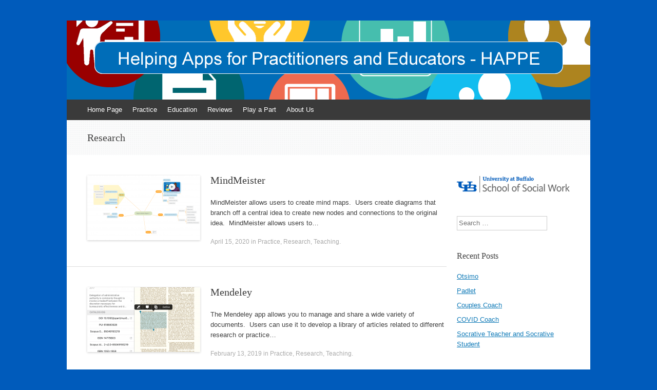

--- FILE ---
content_type: text/html; charset=UTF-8
request_url: https://ubwp.buffalo.edu/happe/category/research/
body_size: 45611
content:
<!DOCTYPE html>
<html lang="en-US">
<head>
<meta charset="UTF-8" />
<meta name="viewport" content="width=device-width, initial-scale=1" />
<title>Research | Helping Apps for Practitioners and Educators</title>
<link rel="profile" href="http://gmpg.org/xfn/11" />
<link rel="pingback" href="https://ubwp.buffalo.edu/happe/xmlrpc.php" />
<!--[if lt IE 9]>
<script src="https://ubwp.buffalo.edu/happe/wp-content/themes/expound/js/html5.js" type="text/javascript"></script>
<![endif]-->

<meta name='robots' content='max-image-preview:large' />
	<style>img:is([sizes="auto" i], [sizes^="auto," i]) { contain-intrinsic-size: 3000px 1500px }</style>
	<link rel="alternate" type="application/rss+xml" title="Helping Apps for Practitioners and Educators &raquo; Feed" href="https://ubwp.buffalo.edu/happe/feed/" />
<link rel="alternate" type="application/rss+xml" title="Helping Apps for Practitioners and Educators &raquo; Comments Feed" href="https://ubwp.buffalo.edu/happe/comments/feed/" />
<link rel="alternate" type="text/calendar" title="Helping Apps for Practitioners and Educators &raquo; iCal Feed" href="https://ubwp.buffalo.edu/happe/events/?ical=1" />
<link rel="alternate" type="application/rss+xml" title="Helping Apps for Practitioners and Educators &raquo; Research Category Feed" href="https://ubwp.buffalo.edu/happe/category/research/feed/" />
<script type="text/javascript">
/* <![CDATA[ */
window._wpemojiSettings = {"baseUrl":"https:\/\/s.w.org\/images\/core\/emoji\/16.0.1\/72x72\/","ext":".png","svgUrl":"https:\/\/s.w.org\/images\/core\/emoji\/16.0.1\/svg\/","svgExt":".svg","source":{"concatemoji":"https:\/\/ubwp.buffalo.edu\/happe\/wp-includes\/js\/wp-emoji-release.min.js?ver=6.8.3"}};
/*! This file is auto-generated */
!function(s,n){var o,i,e;function c(e){try{var t={supportTests:e,timestamp:(new Date).valueOf()};sessionStorage.setItem(o,JSON.stringify(t))}catch(e){}}function p(e,t,n){e.clearRect(0,0,e.canvas.width,e.canvas.height),e.fillText(t,0,0);var t=new Uint32Array(e.getImageData(0,0,e.canvas.width,e.canvas.height).data),a=(e.clearRect(0,0,e.canvas.width,e.canvas.height),e.fillText(n,0,0),new Uint32Array(e.getImageData(0,0,e.canvas.width,e.canvas.height).data));return t.every(function(e,t){return e===a[t]})}function u(e,t){e.clearRect(0,0,e.canvas.width,e.canvas.height),e.fillText(t,0,0);for(var n=e.getImageData(16,16,1,1),a=0;a<n.data.length;a++)if(0!==n.data[a])return!1;return!0}function f(e,t,n,a){switch(t){case"flag":return n(e,"\ud83c\udff3\ufe0f\u200d\u26a7\ufe0f","\ud83c\udff3\ufe0f\u200b\u26a7\ufe0f")?!1:!n(e,"\ud83c\udde8\ud83c\uddf6","\ud83c\udde8\u200b\ud83c\uddf6")&&!n(e,"\ud83c\udff4\udb40\udc67\udb40\udc62\udb40\udc65\udb40\udc6e\udb40\udc67\udb40\udc7f","\ud83c\udff4\u200b\udb40\udc67\u200b\udb40\udc62\u200b\udb40\udc65\u200b\udb40\udc6e\u200b\udb40\udc67\u200b\udb40\udc7f");case"emoji":return!a(e,"\ud83e\udedf")}return!1}function g(e,t,n,a){var r="undefined"!=typeof WorkerGlobalScope&&self instanceof WorkerGlobalScope?new OffscreenCanvas(300,150):s.createElement("canvas"),o=r.getContext("2d",{willReadFrequently:!0}),i=(o.textBaseline="top",o.font="600 32px Arial",{});return e.forEach(function(e){i[e]=t(o,e,n,a)}),i}function t(e){var t=s.createElement("script");t.src=e,t.defer=!0,s.head.appendChild(t)}"undefined"!=typeof Promise&&(o="wpEmojiSettingsSupports",i=["flag","emoji"],n.supports={everything:!0,everythingExceptFlag:!0},e=new Promise(function(e){s.addEventListener("DOMContentLoaded",e,{once:!0})}),new Promise(function(t){var n=function(){try{var e=JSON.parse(sessionStorage.getItem(o));if("object"==typeof e&&"number"==typeof e.timestamp&&(new Date).valueOf()<e.timestamp+604800&&"object"==typeof e.supportTests)return e.supportTests}catch(e){}return null}();if(!n){if("undefined"!=typeof Worker&&"undefined"!=typeof OffscreenCanvas&&"undefined"!=typeof URL&&URL.createObjectURL&&"undefined"!=typeof Blob)try{var e="postMessage("+g.toString()+"("+[JSON.stringify(i),f.toString(),p.toString(),u.toString()].join(",")+"));",a=new Blob([e],{type:"text/javascript"}),r=new Worker(URL.createObjectURL(a),{name:"wpTestEmojiSupports"});return void(r.onmessage=function(e){c(n=e.data),r.terminate(),t(n)})}catch(e){}c(n=g(i,f,p,u))}t(n)}).then(function(e){for(var t in e)n.supports[t]=e[t],n.supports.everything=n.supports.everything&&n.supports[t],"flag"!==t&&(n.supports.everythingExceptFlag=n.supports.everythingExceptFlag&&n.supports[t]);n.supports.everythingExceptFlag=n.supports.everythingExceptFlag&&!n.supports.flag,n.DOMReady=!1,n.readyCallback=function(){n.DOMReady=!0}}).then(function(){return e}).then(function(){var e;n.supports.everything||(n.readyCallback(),(e=n.source||{}).concatemoji?t(e.concatemoji):e.wpemoji&&e.twemoji&&(t(e.twemoji),t(e.wpemoji)))}))}((window,document),window._wpemojiSettings);
/* ]]> */
</script>
<style id='wp-emoji-styles-inline-css' type='text/css'>

	img.wp-smiley, img.emoji {
		display: inline !important;
		border: none !important;
		box-shadow: none !important;
		height: 1em !important;
		width: 1em !important;
		margin: 0 0.07em !important;
		vertical-align: -0.1em !important;
		background: none !important;
		padding: 0 !important;
	}
</style>
<link rel='stylesheet' id='wp-block-library-css' href='https://ubwp.buffalo.edu/happe/wp-includes/css/dist/block-library/style.min.css?ver=6.8.3' type='text/css' media='all' />
<style id='classic-theme-styles-inline-css' type='text/css'>
/*! This file is auto-generated */
.wp-block-button__link{color:#fff;background-color:#32373c;border-radius:9999px;box-shadow:none;text-decoration:none;padding:calc(.667em + 2px) calc(1.333em + 2px);font-size:1.125em}.wp-block-file__button{background:#32373c;color:#fff;text-decoration:none}
</style>
<style id='global-styles-inline-css' type='text/css'>
:root{--wp--preset--aspect-ratio--square: 1;--wp--preset--aspect-ratio--4-3: 4/3;--wp--preset--aspect-ratio--3-4: 3/4;--wp--preset--aspect-ratio--3-2: 3/2;--wp--preset--aspect-ratio--2-3: 2/3;--wp--preset--aspect-ratio--16-9: 16/9;--wp--preset--aspect-ratio--9-16: 9/16;--wp--preset--color--black: #000000;--wp--preset--color--cyan-bluish-gray: #abb8c3;--wp--preset--color--white: #ffffff;--wp--preset--color--pale-pink: #f78da7;--wp--preset--color--vivid-red: #cf2e2e;--wp--preset--color--luminous-vivid-orange: #ff6900;--wp--preset--color--luminous-vivid-amber: #fcb900;--wp--preset--color--light-green-cyan: #7bdcb5;--wp--preset--color--vivid-green-cyan: #00d084;--wp--preset--color--pale-cyan-blue: #8ed1fc;--wp--preset--color--vivid-cyan-blue: #0693e3;--wp--preset--color--vivid-purple: #9b51e0;--wp--preset--gradient--vivid-cyan-blue-to-vivid-purple: linear-gradient(135deg,rgba(6,147,227,1) 0%,rgb(155,81,224) 100%);--wp--preset--gradient--light-green-cyan-to-vivid-green-cyan: linear-gradient(135deg,rgb(122,220,180) 0%,rgb(0,208,130) 100%);--wp--preset--gradient--luminous-vivid-amber-to-luminous-vivid-orange: linear-gradient(135deg,rgba(252,185,0,1) 0%,rgba(255,105,0,1) 100%);--wp--preset--gradient--luminous-vivid-orange-to-vivid-red: linear-gradient(135deg,rgba(255,105,0,1) 0%,rgb(207,46,46) 100%);--wp--preset--gradient--very-light-gray-to-cyan-bluish-gray: linear-gradient(135deg,rgb(238,238,238) 0%,rgb(169,184,195) 100%);--wp--preset--gradient--cool-to-warm-spectrum: linear-gradient(135deg,rgb(74,234,220) 0%,rgb(151,120,209) 20%,rgb(207,42,186) 40%,rgb(238,44,130) 60%,rgb(251,105,98) 80%,rgb(254,248,76) 100%);--wp--preset--gradient--blush-light-purple: linear-gradient(135deg,rgb(255,206,236) 0%,rgb(152,150,240) 100%);--wp--preset--gradient--blush-bordeaux: linear-gradient(135deg,rgb(254,205,165) 0%,rgb(254,45,45) 50%,rgb(107,0,62) 100%);--wp--preset--gradient--luminous-dusk: linear-gradient(135deg,rgb(255,203,112) 0%,rgb(199,81,192) 50%,rgb(65,88,208) 100%);--wp--preset--gradient--pale-ocean: linear-gradient(135deg,rgb(255,245,203) 0%,rgb(182,227,212) 50%,rgb(51,167,181) 100%);--wp--preset--gradient--electric-grass: linear-gradient(135deg,rgb(202,248,128) 0%,rgb(113,206,126) 100%);--wp--preset--gradient--midnight: linear-gradient(135deg,rgb(2,3,129) 0%,rgb(40,116,252) 100%);--wp--preset--font-size--small: 13px;--wp--preset--font-size--medium: 20px;--wp--preset--font-size--large: 36px;--wp--preset--font-size--x-large: 42px;--wp--preset--spacing--20: 0.44rem;--wp--preset--spacing--30: 0.67rem;--wp--preset--spacing--40: 1rem;--wp--preset--spacing--50: 1.5rem;--wp--preset--spacing--60: 2.25rem;--wp--preset--spacing--70: 3.38rem;--wp--preset--spacing--80: 5.06rem;--wp--preset--shadow--natural: 6px 6px 9px rgba(0, 0, 0, 0.2);--wp--preset--shadow--deep: 12px 12px 50px rgba(0, 0, 0, 0.4);--wp--preset--shadow--sharp: 6px 6px 0px rgba(0, 0, 0, 0.2);--wp--preset--shadow--outlined: 6px 6px 0px -3px rgba(255, 255, 255, 1), 6px 6px rgba(0, 0, 0, 1);--wp--preset--shadow--crisp: 6px 6px 0px rgba(0, 0, 0, 1);}:where(.is-layout-flex){gap: 0.5em;}:where(.is-layout-grid){gap: 0.5em;}body .is-layout-flex{display: flex;}.is-layout-flex{flex-wrap: wrap;align-items: center;}.is-layout-flex > :is(*, div){margin: 0;}body .is-layout-grid{display: grid;}.is-layout-grid > :is(*, div){margin: 0;}:where(.wp-block-columns.is-layout-flex){gap: 2em;}:where(.wp-block-columns.is-layout-grid){gap: 2em;}:where(.wp-block-post-template.is-layout-flex){gap: 1.25em;}:where(.wp-block-post-template.is-layout-grid){gap: 1.25em;}.has-black-color{color: var(--wp--preset--color--black) !important;}.has-cyan-bluish-gray-color{color: var(--wp--preset--color--cyan-bluish-gray) !important;}.has-white-color{color: var(--wp--preset--color--white) !important;}.has-pale-pink-color{color: var(--wp--preset--color--pale-pink) !important;}.has-vivid-red-color{color: var(--wp--preset--color--vivid-red) !important;}.has-luminous-vivid-orange-color{color: var(--wp--preset--color--luminous-vivid-orange) !important;}.has-luminous-vivid-amber-color{color: var(--wp--preset--color--luminous-vivid-amber) !important;}.has-light-green-cyan-color{color: var(--wp--preset--color--light-green-cyan) !important;}.has-vivid-green-cyan-color{color: var(--wp--preset--color--vivid-green-cyan) !important;}.has-pale-cyan-blue-color{color: var(--wp--preset--color--pale-cyan-blue) !important;}.has-vivid-cyan-blue-color{color: var(--wp--preset--color--vivid-cyan-blue) !important;}.has-vivid-purple-color{color: var(--wp--preset--color--vivid-purple) !important;}.has-black-background-color{background-color: var(--wp--preset--color--black) !important;}.has-cyan-bluish-gray-background-color{background-color: var(--wp--preset--color--cyan-bluish-gray) !important;}.has-white-background-color{background-color: var(--wp--preset--color--white) !important;}.has-pale-pink-background-color{background-color: var(--wp--preset--color--pale-pink) !important;}.has-vivid-red-background-color{background-color: var(--wp--preset--color--vivid-red) !important;}.has-luminous-vivid-orange-background-color{background-color: var(--wp--preset--color--luminous-vivid-orange) !important;}.has-luminous-vivid-amber-background-color{background-color: var(--wp--preset--color--luminous-vivid-amber) !important;}.has-light-green-cyan-background-color{background-color: var(--wp--preset--color--light-green-cyan) !important;}.has-vivid-green-cyan-background-color{background-color: var(--wp--preset--color--vivid-green-cyan) !important;}.has-pale-cyan-blue-background-color{background-color: var(--wp--preset--color--pale-cyan-blue) !important;}.has-vivid-cyan-blue-background-color{background-color: var(--wp--preset--color--vivid-cyan-blue) !important;}.has-vivid-purple-background-color{background-color: var(--wp--preset--color--vivid-purple) !important;}.has-black-border-color{border-color: var(--wp--preset--color--black) !important;}.has-cyan-bluish-gray-border-color{border-color: var(--wp--preset--color--cyan-bluish-gray) !important;}.has-white-border-color{border-color: var(--wp--preset--color--white) !important;}.has-pale-pink-border-color{border-color: var(--wp--preset--color--pale-pink) !important;}.has-vivid-red-border-color{border-color: var(--wp--preset--color--vivid-red) !important;}.has-luminous-vivid-orange-border-color{border-color: var(--wp--preset--color--luminous-vivid-orange) !important;}.has-luminous-vivid-amber-border-color{border-color: var(--wp--preset--color--luminous-vivid-amber) !important;}.has-light-green-cyan-border-color{border-color: var(--wp--preset--color--light-green-cyan) !important;}.has-vivid-green-cyan-border-color{border-color: var(--wp--preset--color--vivid-green-cyan) !important;}.has-pale-cyan-blue-border-color{border-color: var(--wp--preset--color--pale-cyan-blue) !important;}.has-vivid-cyan-blue-border-color{border-color: var(--wp--preset--color--vivid-cyan-blue) !important;}.has-vivid-purple-border-color{border-color: var(--wp--preset--color--vivid-purple) !important;}.has-vivid-cyan-blue-to-vivid-purple-gradient-background{background: var(--wp--preset--gradient--vivid-cyan-blue-to-vivid-purple) !important;}.has-light-green-cyan-to-vivid-green-cyan-gradient-background{background: var(--wp--preset--gradient--light-green-cyan-to-vivid-green-cyan) !important;}.has-luminous-vivid-amber-to-luminous-vivid-orange-gradient-background{background: var(--wp--preset--gradient--luminous-vivid-amber-to-luminous-vivid-orange) !important;}.has-luminous-vivid-orange-to-vivid-red-gradient-background{background: var(--wp--preset--gradient--luminous-vivid-orange-to-vivid-red) !important;}.has-very-light-gray-to-cyan-bluish-gray-gradient-background{background: var(--wp--preset--gradient--very-light-gray-to-cyan-bluish-gray) !important;}.has-cool-to-warm-spectrum-gradient-background{background: var(--wp--preset--gradient--cool-to-warm-spectrum) !important;}.has-blush-light-purple-gradient-background{background: var(--wp--preset--gradient--blush-light-purple) !important;}.has-blush-bordeaux-gradient-background{background: var(--wp--preset--gradient--blush-bordeaux) !important;}.has-luminous-dusk-gradient-background{background: var(--wp--preset--gradient--luminous-dusk) !important;}.has-pale-ocean-gradient-background{background: var(--wp--preset--gradient--pale-ocean) !important;}.has-electric-grass-gradient-background{background: var(--wp--preset--gradient--electric-grass) !important;}.has-midnight-gradient-background{background: var(--wp--preset--gradient--midnight) !important;}.has-small-font-size{font-size: var(--wp--preset--font-size--small) !important;}.has-medium-font-size{font-size: var(--wp--preset--font-size--medium) !important;}.has-large-font-size{font-size: var(--wp--preset--font-size--large) !important;}.has-x-large-font-size{font-size: var(--wp--preset--font-size--x-large) !important;}
:where(.wp-block-post-template.is-layout-flex){gap: 1.25em;}:where(.wp-block-post-template.is-layout-grid){gap: 1.25em;}
:where(.wp-block-columns.is-layout-flex){gap: 2em;}:where(.wp-block-columns.is-layout-grid){gap: 2em;}
:root :where(.wp-block-pullquote){font-size: 1.5em;line-height: 1.6;}
</style>
<link rel='stylesheet' id='wpa-style-css' href='https://ubwp.buffalo.edu/happe/wp-content/plugins/wp-accessibility/css/wpa-style.css?ver=2.3.1' type='text/css' media='all' />
<style id='wpa-style-inline-css' type='text/css'>
:root { --admin-bar-top : 7px; }
</style>
<link rel='stylesheet' id='searchandfilter-css' href='https://ubwp.buffalo.edu/happe/wp-content/plugins/search-filter/style.css?ver=1' type='text/css' media='all' />
<link rel='stylesheet' id='expound-style-css' href='https://ubwp.buffalo.edu/happe/wp-content/themes/expound/style.css?ver=20140129' type='text/css' media='all' />
<link rel='stylesheet' id='__EPYT__style-css' href='https://ubwp.buffalo.edu/happe/wp-content/plugins/youtube-embed-plus/styles/ytprefs.min.css?ver=14.2.4' type='text/css' media='all' />
<style id='__EPYT__style-inline-css' type='text/css'>

                .epyt-gallery-thumb {
                        width: 33.333%;
                }
                
</style>
<script type="text/javascript" src="https://ubwp.buffalo.edu/happe/wp-includes/js/jquery/jquery.min.js?ver=3.7.1" id="jquery-core-js"></script>
<script type="text/javascript" src="https://ubwp.buffalo.edu/happe/wp-includes/js/jquery/jquery-migrate.min.js?ver=3.4.1" id="jquery-migrate-js"></script>
<script type="text/javascript" id="__ytprefs__-js-extra">
/* <![CDATA[ */
var _EPYT_ = {"ajaxurl":"https:\/\/ubwp.buffalo.edu\/happe\/wp-admin\/admin-ajax.php","security":"87ad587f39","gallery_scrolloffset":"20","eppathtoscripts":"https:\/\/ubwp.buffalo.edu\/happe\/wp-content\/plugins\/youtube-embed-plus\/scripts\/","eppath":"https:\/\/ubwp.buffalo.edu\/happe\/wp-content\/plugins\/youtube-embed-plus\/","epresponsiveselector":"[\"iframe.__youtube_prefs_widget__\"]","epdovol":"1","version":"14.2.4","evselector":"iframe.__youtube_prefs__[src], iframe[src*=\"youtube.com\/embed\/\"], iframe[src*=\"youtube-nocookie.com\/embed\/\"]","ajax_compat":"","maxres_facade":"eager","ytapi_load":"light","pause_others":"","stopMobileBuffer":"1","facade_mode":"","not_live_on_channel":""};
/* ]]> */
</script>
<script type="text/javascript" src="https://ubwp.buffalo.edu/happe/wp-content/plugins/youtube-embed-plus/scripts/ytprefs.min.js?ver=14.2.4" id="__ytprefs__-js"></script>
<link rel="https://api.w.org/" href="https://ubwp.buffalo.edu/happe/wp-json/" /><link rel="alternate" title="JSON" type="application/json" href="https://ubwp.buffalo.edu/happe/wp-json/wp/v2/categories/5" /><link rel="EditURI" type="application/rsd+xml" title="RSD" href="https://ubwp.buffalo.edu/happe/xmlrpc.php?rsd" />
<meta name="generator" content="WordPress 6.8.3" />
<meta name="tec-api-version" content="v1"><meta name="tec-api-origin" content="https://ubwp.buffalo.edu/happe"><link rel="alternate" href="https://ubwp.buffalo.edu/happe/wp-json/tribe/events/v1/" />
<style type="text/css"></style>
	<style type="text/css">
			.site-title,
        .site-description {
            position: absolute !important;
            clip: rect(1px 1px 1px 1px); /* IE6, IE7 */
            clip: rect(1px, 1px, 1px, 1px);
        }

        
	
			.site-header .site-branding {
			background-color: transparent;
			background-image: url('https://ubwp.buffalo.edu/happe/wp-content/uploads/sites/92/2018/07/happe_wp_header.full-color.fw_.png');
			background-position: 50% 0;
			background-repeat: no-repeat;
			height: 154px;
		}
		</style>
	<style type="text/css" id="custom-background-css">
body.custom-background { background-color: #005bbb; }
</style>
	<style>
.synved-social-resolution-single {
display: inline-block;
}
.synved-social-resolution-normal {
display: inline-block;
}
.synved-social-resolution-hidef {
display: none;
}

@media only screen and (min--moz-device-pixel-ratio: 2),
only screen and (-o-min-device-pixel-ratio: 2/1),
only screen and (-webkit-min-device-pixel-ratio: 2),
only screen and (min-device-pixel-ratio: 2),
only screen and (min-resolution: 2dppx),
only screen and (min-resolution: 192dpi) {
	.synved-social-resolution-normal {
	display: none;
	}
	.synved-social-resolution-hidef {
	display: inline-block;
	}
}
</style><link rel="icon" href="https://ubwp.buffalo.edu/happe/wp-content/uploads/sites/92/2018/07/cropped-folder-logo.fw_-32x32.png" sizes="32x32" />
<link rel="icon" href="https://ubwp.buffalo.edu/happe/wp-content/uploads/sites/92/2018/07/cropped-folder-logo.fw_-192x192.png" sizes="192x192" />
<link rel="apple-touch-icon" href="https://ubwp.buffalo.edu/happe/wp-content/uploads/sites/92/2018/07/cropped-folder-logo.fw_-180x180.png" />
<meta name="msapplication-TileImage" content="https://ubwp.buffalo.edu/happe/wp-content/uploads/sites/92/2018/07/cropped-folder-logo.fw_-270x270.png" />
<style id="sccss">/* Enter Your Custom CSS Here */
#homepageNav {border-top: solid 1px #dddddd; padding-top:40px;}
#homepageNav .column {float: left; width:22.75%; padding-right:3%;}
#homepageNav .column a {text-decoration:none; color: #000}
#homepageNav .column:hover a {color: #138bcf}
#homepageNav .column:last-child {padding-right:0;}
#homepageNav .column img {width:100%;}
#homepageNav .column:hover img {opacity: .9;}
#homepageNav .column h3 {margin-top:15px; }
#homepageNav .column p {margin-bottom:0;}
.site-header .site-branding {background-repeat:no-repeat; background-size:contain; background-position:center; width:100% !important; height:auto !important; padding-bottom:15.09803921568627% }
.site-title-group {margin:0;}
article.page .entry-title {font-size: 34px !important;}

@media only screen and (max-width: 1080px) {
  #homepageNav .column {float:none; width:auto; padding-right:0; margin-bottom:20px;}
  #homepageNav .column:last-child {margin-bottom:0}
  #homepageNav .column .thumb {float:left; width:150px;}
  #homepageNav .column h3 {margin-top:0; margin-left:170px; clear:none; padding-top:10px;}
  #homepageNav .column p {margin-left:170px; clear:none;}
  #homepageNav .column:after {content: ""; display: table; clear: both;}
}

@media only screen and (max-width: 700px) {
  #homepageNav .column {margin-bottom:50px;}
  #homepageNav .column:last-child {margin-bottom:0;}
  #homepageNav .column .thumb {float:none; width:150px;}
  #homepageNav .column h3 {margin-left:0; margin-top:15px; padding-top:0;}
  #homepageNav .column p {margin-left:0;}
  article.page .entry-title {font-size: 28px !important;}
}</style></head>

<body class="archive category category-research category-5 custom-background wp-theme-expound tribe-no-js group-blog">
<div id="page" class="hfeed site">
		<header id="masthead" class="site-header" role="banner">
		<div class="site-branding">
			<div class="site-title-group">
				<h1 class="site-title"><a href="https://ubwp.buffalo.edu/happe/" title="Helping Apps for Practitioners and Educators" rel="home">Helping Apps for Practitioners and Educators</a></h1>
				<h2 class="site-description"></h2>
			</div>
		</div>

		<nav id="site-navigation" class="navigation-main" role="navigation">
			<h1 class="menu-toggle">Menu</h1>
			<a class="skip-link screen-reader-text" href="#content">Skip to content</a>

			<div class="menu-header-menu-container"><ul id="menu-header-menu" class="menu"><li id="menu-item-29" class="menu-item menu-item-type-post_type menu-item-object-page menu-item-home menu-item-29"><a href="https://ubwp.buffalo.edu/happe/">Home Page</a></li>
<li id="menu-item-43" class="menu-item menu-item-type-post_type menu-item-object-page menu-item-has-children menu-item-43"><a href="https://ubwp.buffalo.edu/happe/home-page/integrating-apps-into-practice/">Practice</a>
<ul class="sub-menu">
	<li id="menu-item-198" class="menu-item menu-item-type-post_type menu-item-object-page menu-item-198"><a href="https://ubwp.buffalo.edu/happe/home-page/integrating-apps-into-practice/">Integrating Apps into Practice</a></li>
</ul>
</li>
<li id="menu-item-34" class="menu-item menu-item-type-post_type menu-item-object-page menu-item-has-children menu-item-34"><a href="https://ubwp.buffalo.edu/happe/home-page/integrating-apps-into-education/">Education</a>
<ul class="sub-menu">
	<li id="menu-item-197" class="menu-item menu-item-type-post_type menu-item-object-page menu-item-197"><a href="https://ubwp.buffalo.edu/happe/home-page/integrating-apps-into-education/">Integrating Apps into Education</a></li>
	<li id="menu-item-196" class="menu-item menu-item-type-post_type menu-item-object-page menu-item-196"><a href="https://ubwp.buffalo.edu/happe/home-page/integrating-apps-into-education/sample-assignments/">Sample Assignments</a></li>
	<li id="menu-item-189" class="menu-item menu-item-type-post_type menu-item-object-page menu-item-189"><a href="https://ubwp.buffalo.edu/happe/home-page/integrating-apps-into-education/guidelines-for-creating-a-sample-assignment/">Guidelines for Creating a Sample Assignment</a></li>
</ul>
</li>
<li id="menu-item-30" class="menu-item menu-item-type-post_type menu-item-object-page current_page_parent menu-item-has-children menu-item-30"><a href="https://ubwp.buffalo.edu/happe/home-page/recent-posts/">Reviews</a>
<ul class="sub-menu">
	<li id="menu-item-204" class="menu-item menu-item-type-post_type menu-item-object-page current_page_parent menu-item-204"><a href="https://ubwp.buffalo.edu/happe/home-page/recent-posts/">App Reviews</a></li>
	<li id="menu-item-202" class="menu-item menu-item-type-post_type menu-item-object-page menu-item-202"><a href="https://ubwp.buffalo.edu/happe/home-page/recent-posts/submitting-a-guest-review/">Submitting a Guest Review</a></li>
</ul>
</li>
<li id="menu-item-49" class="menu-item menu-item-type-post_type menu-item-object-page menu-item-49"><a href="https://ubwp.buffalo.edu/happe/play-a-part/">Play a Part</a></li>
<li id="menu-item-73" class="menu-item menu-item-type-post_type menu-item-object-page menu-item-73"><a href="https://ubwp.buffalo.edu/happe/about-us/">About Us</a></li>
</ul></div>								</nav><!-- #site-navigation -->
	</header><!-- #masthead -->
	
	<div id="main" class="site-main">

			<header class="page-header">
			<h1 class="page-title">
				<span>Research</span>			</h1>
					</header><!-- .page-header -->
	
	
	<div id="primary" class="content-area">
		<div id="content" class="site-content" role="main">

		
						
				
<article id="post-445" class="post-445 post type-post status-publish format-standard has-post-thumbnail hentry category-practice category-research category-teaching">

		<div class="entry-thumbnail">
		<a href="https://ubwp.buffalo.edu/happe/2020/04/15/mindmeister/"><img width="220" height="126" src="https://ubwp.buffalo.edu/happe/wp-content/uploads/sites/92/2020/04/IMG_0504-220x126.png" class="attachment-post-thumbnail size-post-thumbnail wp-post-image" alt="Mind Map of the Happe Website" decoding="async" /></a>
	</div>
	
	<header class="entry-header">
		<h1 class="entry-title"><a href="https://ubwp.buffalo.edu/happe/2020/04/15/mindmeister/" rel="bookmark">MindMeister</a></h1>
	</header><!-- .entry-header -->

	<div class="entry-summary">
		<p>MindMeister allows users to create mind maps.&nbsp; Users create diagrams that branch off a central idea to create new nodes and connections to the original idea.&nbsp; MindMeister allows users to&hellip;</p>
	</div><!-- .entry-summary -->

	<footer class="entry-meta">
		<a class="entry-date" href="https://ubwp.buffalo.edu/happe/2020/04/15/mindmeister/">April 15, 2020</a> in <a href="https://ubwp.buffalo.edu/happe/category/practice/" rel="category tag">Practice</a>, <a href="https://ubwp.buffalo.edu/happe/category/research/" rel="category tag">Research</a>, <a href="https://ubwp.buffalo.edu/happe/category/teaching/" rel="category tag">Teaching</a>.	</footer><!-- .entry-meta -->
</article><!-- #post-## -->

			
				
<article id="post-297" class="post-297 post type-post status-publish format-standard has-post-thumbnail hentry category-practice category-research category-teaching">

		<div class="entry-thumbnail">
		<a href="https://ubwp.buffalo.edu/happe/2019/02/13/mendeley/"><img width="220" height="126" src="https://ubwp.buffalo.edu/happe/wp-content/uploads/sites/92/2019/02/Mendeley-4-220x126.png" class="attachment-post-thumbnail size-post-thumbnail wp-post-image" alt="Mendeley Mark Up options" decoding="async" /></a>
	</div>
	
	<header class="entry-header">
		<h1 class="entry-title"><a href="https://ubwp.buffalo.edu/happe/2019/02/13/mendeley/" rel="bookmark">Mendeley</a></h1>
	</header><!-- .entry-header -->

	<div class="entry-summary">
		<p>The Mendeley app allows you to manage and share a wide variety of documents.  Users can use it to develop a library of articles related to different research or practice&hellip;</p>
	</div><!-- .entry-summary -->

	<footer class="entry-meta">
		<a class="entry-date" href="https://ubwp.buffalo.edu/happe/2019/02/13/mendeley/">February 13, 2019</a> in <a href="https://ubwp.buffalo.edu/happe/category/practice/" rel="category tag">Practice</a>, <a href="https://ubwp.buffalo.edu/happe/category/research/" rel="category tag">Research</a>, <a href="https://ubwp.buffalo.edu/happe/category/teaching/" rel="category tag">Teaching</a>.	</footer><!-- .entry-meta -->
</article><!-- #post-## -->

			
				
<article id="post-154" class="post-154 post type-post status-publish format-standard has-post-thumbnail hentry category-practice category-research category-teaching">

		<div class="entry-thumbnail">
		<a href="https://ubwp.buffalo.edu/happe/2018/08/13/trello/"><img width="220" height="126" src="https://ubwp.buffalo.edu/happe/wp-content/uploads/sites/92/2018/08/Trello_2-220x126.png" class="attachment-post-thumbnail size-post-thumbnail wp-post-image" alt="Trello Home Screen" decoding="async" /></a>
	</div>
	
	<header class="entry-header">
		<h1 class="entry-title"><a href="https://ubwp.buffalo.edu/happe/2018/08/13/trello/" rel="bookmark">Trello</a></h1>
	</header><!-- .entry-header -->

	<div class="entry-summary">
		<p>Trello offers a shared space for individuals to share ideas, upload file attachments, create checklists, add due dates, and more. It can be used in a variety of ways to&hellip;</p>
	</div><!-- .entry-summary -->

	<footer class="entry-meta">
		<a class="entry-date" href="https://ubwp.buffalo.edu/happe/2018/08/13/trello/">August 13, 2018</a> in <a href="https://ubwp.buffalo.edu/happe/category/practice/" rel="category tag">Practice</a>, <a href="https://ubwp.buffalo.edu/happe/category/research/" rel="category tag">Research</a>, <a href="https://ubwp.buffalo.edu/happe/category/teaching/" rel="category tag">Teaching</a>.	</footer><!-- .entry-meta -->
</article><!-- #post-## -->

			
			
		
		</div><!-- #content -->
	</div><!-- #primary -->

	<div id="secondary" class="widget-area" role="complementary">
				<aside id="media_image-2" class="widget widget_media_image"><a href="http://socialwork.buffalo.edu/"><img width="300" height="44" src="https://ubwp.buffalo.edu/happe/wp-content/uploads/sites/92/2018/07/School-of-Social-Work-RGB-Blue-Gray-Font-Transparent-300x44.png" class="image wp-image-79  attachment-medium size-medium" alt="Logo University at Buffalo School of Social Work" style="max-width: 100%; height: auto;" decoding="async" loading="lazy" srcset="https://ubwp.buffalo.edu/happe/wp-content/uploads/sites/92/2018/07/School-of-Social-Work-RGB-Blue-Gray-Font-Transparent-300x44.png 300w, https://ubwp.buffalo.edu/happe/wp-content/uploads/sites/92/2018/07/School-of-Social-Work-RGB-Blue-Gray-Font-Transparent-768x112.png 768w, https://ubwp.buffalo.edu/happe/wp-content/uploads/sites/92/2018/07/School-of-Social-Work-RGB-Blue-Gray-Font-Transparent-1024x150.png 1024w" sizes="auto, (max-width: 300px) 100vw, 300px" /></a></aside><aside id="search-2" class="widget widget_search">	<form method="get" id="searchform" class="searchform" action="https://ubwp.buffalo.edu/happe/" role="search">
		<label for="s" class="screen-reader-text">Search</label>
		<input type="search" class="field" name="s" value="" id="s" placeholder="Search &hellip;" />
		<input type="submit" class="submit" id="searchsubmit" value="Search" />
	</form>
</aside>
		<aside id="recent-posts-2" class="widget widget_recent_entries">
		<h1 class="widget-title">Recent Posts</h1>
		<ul>
											<li>
					<a href="https://ubwp.buffalo.edu/happe/2021/01/13/otsimo/">Otsimo</a>
									</li>
											<li>
					<a href="https://ubwp.buffalo.edu/happe/2020/12/09/padlet/">Padlet</a>
									</li>
											<li>
					<a href="https://ubwp.buffalo.edu/happe/2020/11/19/couples-coach/">Couples Coach</a>
									</li>
											<li>
					<a href="https://ubwp.buffalo.edu/happe/2020/11/11/covid-coach/">COVID Coach</a>
									</li>
											<li>
					<a href="https://ubwp.buffalo.edu/happe/2020/10/14/socrative-teacher-and-socrative-student/">Socrative Teacher and Socrative Student</a>
									</li>
					</ul>

		</aside><aside id="archives-2" class="widget widget_archive"><h1 class="widget-title">Archives</h1>
			<ul>
					<li><a href='https://ubwp.buffalo.edu/happe/2021/01/'>January 2021</a></li>
	<li><a href='https://ubwp.buffalo.edu/happe/2020/12/'>December 2020</a></li>
	<li><a href='https://ubwp.buffalo.edu/happe/2020/11/'>November 2020</a></li>
	<li><a href='https://ubwp.buffalo.edu/happe/2020/10/'>October 2020</a></li>
	<li><a href='https://ubwp.buffalo.edu/happe/2020/09/'>September 2020</a></li>
	<li><a href='https://ubwp.buffalo.edu/happe/2020/08/'>August 2020</a></li>
	<li><a href='https://ubwp.buffalo.edu/happe/2020/07/'>July 2020</a></li>
	<li><a href='https://ubwp.buffalo.edu/happe/2020/06/'>June 2020</a></li>
	<li><a href='https://ubwp.buffalo.edu/happe/2020/05/'>May 2020</a></li>
	<li><a href='https://ubwp.buffalo.edu/happe/2020/04/'>April 2020</a></li>
	<li><a href='https://ubwp.buffalo.edu/happe/2020/03/'>March 2020</a></li>
	<li><a href='https://ubwp.buffalo.edu/happe/2020/02/'>February 2020</a></li>
	<li><a href='https://ubwp.buffalo.edu/happe/2020/01/'>January 2020</a></li>
	<li><a href='https://ubwp.buffalo.edu/happe/2019/12/'>December 2019</a></li>
	<li><a href='https://ubwp.buffalo.edu/happe/2019/11/'>November 2019</a></li>
	<li><a href='https://ubwp.buffalo.edu/happe/2019/10/'>October 2019</a></li>
	<li><a href='https://ubwp.buffalo.edu/happe/2019/09/'>September 2019</a></li>
	<li><a href='https://ubwp.buffalo.edu/happe/2019/08/'>August 2019</a></li>
	<li><a href='https://ubwp.buffalo.edu/happe/2019/07/'>July 2019</a></li>
	<li><a href='https://ubwp.buffalo.edu/happe/2019/06/'>June 2019</a></li>
	<li><a href='https://ubwp.buffalo.edu/happe/2019/05/'>May 2019</a></li>
	<li><a href='https://ubwp.buffalo.edu/happe/2019/04/'>April 2019</a></li>
	<li><a href='https://ubwp.buffalo.edu/happe/2019/03/'>March 2019</a></li>
	<li><a href='https://ubwp.buffalo.edu/happe/2019/02/'>February 2019</a></li>
	<li><a href='https://ubwp.buffalo.edu/happe/2019/01/'>January 2019</a></li>
	<li><a href='https://ubwp.buffalo.edu/happe/2018/12/'>December 2018</a></li>
	<li><a href='https://ubwp.buffalo.edu/happe/2018/11/'>November 2018</a></li>
	<li><a href='https://ubwp.buffalo.edu/happe/2018/10/'>October 2018</a></li>
	<li><a href='https://ubwp.buffalo.edu/happe/2018/09/'>September 2018</a></li>
	<li><a href='https://ubwp.buffalo.edu/happe/2018/08/'>August 2018</a></li>
			</ul>

			</aside><aside id="categories-2" class="widget widget_categories"><h1 class="widget-title">Categories</h1>
			<ul>
					<li class="cat-item cat-item-3"><a href="https://ubwp.buffalo.edu/happe/category/practice/">Practice</a>
</li>
	<li class="cat-item cat-item-5 current-cat"><a aria-current="page" href="https://ubwp.buffalo.edu/happe/category/research/">Research</a>
</li>
	<li class="cat-item cat-item-4"><a href="https://ubwp.buffalo.edu/happe/category/teaching/">Teaching</a>
</li>
	<li class="cat-item cat-item-1"><a href="https://ubwp.buffalo.edu/happe/category/uncategorized/">Uncategorized</a>
</li>
			</ul>

			</aside><aside id="synved_social_share-2" class="widget widget_synved_social_share"><h1 class="widget-title">Sharing</h1><div><a class="synved-social-button synved-social-button-share synved-social-size-24 synved-social-resolution-single synved-social-provider-facebook nolightbox" data-provider="facebook" target="_blank" rel="nofollow" title="Share on Facebook" href="https://www.facebook.com/sharer.php?u=https%3A%2F%2Fubwp.buffalo.edu%2Fhappe%2Fcategory%2Fresearch%2F&#038;t=Trello&#038;s=100&#038;p&#091;url&#093;=https%3A%2F%2Fubwp.buffalo.edu%2Fhappe%2Fcategory%2Fresearch%2F&#038;p&#091;images&#093;&#091;0&#093;=https%3A%2F%2Fubwp.buffalo.edu%2Fhappe%2Fwp-content%2Fuploads%2Fsites%2F92%2F2018%2F08%2FTrello_2.png&#038;p&#091;title&#093;=Trello" style="font-size: 0px;width:24px;height:24px;margin:0;margin-bottom:5px;margin-right:5px"><img alt="Facebook" title="Share on Facebook" class="synved-share-image synved-social-image synved-social-image-share" width="24" height="24" style="display: inline;width:24px;height:24px;margin: 0;padding: 0;border: none;box-shadow: none" src="https://ubwp.buffalo.edu/happe/wp-content/plugins/social-media-feather/synved-social/image/social/regular/48x48/facebook.png" /></a><a class="synved-social-button synved-social-button-share synved-social-size-24 synved-social-resolution-single synved-social-provider-twitter nolightbox" data-provider="twitter" target="_blank" rel="nofollow" title="Share on Twitter" href="https://twitter.com/intent/tweet?url=https%3A%2F%2Fubwp.buffalo.edu%2Fhappe%2Fcategory%2Fresearch%2F&#038;text=Hey%20check%20this%20out" style="font-size: 0px;width:24px;height:24px;margin:0;margin-bottom:5px;margin-right:5px"><img alt="twitter" title="Share on Twitter" class="synved-share-image synved-social-image synved-social-image-share" width="24" height="24" style="display: inline;width:24px;height:24px;margin: 0;padding: 0;border: none;box-shadow: none" src="https://ubwp.buffalo.edu/happe/wp-content/plugins/social-media-feather/synved-social/image/social/regular/48x48/twitter.png" /></a><a class="synved-social-button synved-social-button-share synved-social-size-24 synved-social-resolution-single synved-social-provider-linkedin nolightbox" data-provider="linkedin" target="_blank" rel="nofollow" title="Share on Linkedin" href="https://www.linkedin.com/shareArticle?mini=true&#038;url=https%3A%2F%2Fubwp.buffalo.edu%2Fhappe%2Fcategory%2Fresearch%2F&#038;title=Trello" style="font-size: 0px;width:24px;height:24px;margin:0;margin-bottom:5px;margin-right:5px"><img alt="linkedin" title="Share on Linkedin" class="synved-share-image synved-social-image synved-social-image-share" width="24" height="24" style="display: inline;width:24px;height:24px;margin: 0;padding: 0;border: none;box-shadow: none" src="https://ubwp.buffalo.edu/happe/wp-content/plugins/social-media-feather/synved-social/image/social/regular/48x48/linkedin.png" /></a><a class="synved-social-button synved-social-button-share synved-social-size-24 synved-social-resolution-single synved-social-provider-mail nolightbox" data-provider="mail" rel="nofollow" title="Share by email" href="mailto:?subject=Trello&#038;body=Hey%20check%20this%20out:%20https%3A%2F%2Fubwp.buffalo.edu%2Fhappe%2Fcategory%2Fresearch%2F" style="font-size: 0px;width:24px;height:24px;margin:0;margin-bottom:5px"><img alt="mail" title="Share by email" class="synved-share-image synved-social-image synved-social-image-share" width="24" height="24" style="display: inline;width:24px;height:24px;margin: 0;padding: 0;border: none;box-shadow: none" src="https://ubwp.buffalo.edu/happe/wp-content/plugins/social-media-feather/synved-social/image/social/regular/48x48/mail.png" /></a></div></aside>			</div><!-- #secondary -->
	</div><!-- #main -->

	<footer id="colophon" class="site-footer" role="contentinfo">
		<div class="site-info">
			<a href="http://wordpress.org/" rel="generator">Proudly powered by WordPress</a><span class="sep"> | </span>Theme: Expound by <a href="http://kovshenin.com/" rel="designer">Konstantin Kovshenin</a>		</div><!-- .site-info -->
	</footer><!-- #colophon -->
</div><!-- #page -->

<script type="speculationrules">
{"prefetch":[{"source":"document","where":{"and":[{"href_matches":"\/happe\/*"},{"not":{"href_matches":["\/happe\/wp-*.php","\/happe\/wp-admin\/*","\/happe\/wp-content\/uploads\/sites\/92\/*","\/happe\/wp-content\/*","\/happe\/wp-content\/plugins\/*","\/happe\/wp-content\/themes\/expound\/*","\/happe\/*\\?(.+)"]}},{"not":{"selector_matches":"a[rel~=\"nofollow\"]"}},{"not":{"selector_matches":".no-prefetch, .no-prefetch a"}}]},"eagerness":"conservative"}]}
</script>
		<script>
		( function ( body ) {
			'use strict';
			body.className = body.className.replace( /\btribe-no-js\b/, 'tribe-js' );
		} )( document.body );
		</script>
		<script> /* <![CDATA[ */var tribe_l10n_datatables = {"aria":{"sort_ascending":": activate to sort column ascending","sort_descending":": activate to sort column descending"},"length_menu":"Show _MENU_ entries","empty_table":"No data available in table","info":"Showing _START_ to _END_ of _TOTAL_ entries","info_empty":"Showing 0 to 0 of 0 entries","info_filtered":"(filtered from _MAX_ total entries)","zero_records":"No matching records found","search":"Search:","all_selected_text":"All items on this page were selected. ","select_all_link":"Select all pages","clear_selection":"Clear Selection.","pagination":{"all":"All","next":"Next","previous":"Previous"},"select":{"rows":{"0":"","_":": Selected %d rows","1":": Selected 1 row"}},"datepicker":{"dayNames":["Sunday","Monday","Tuesday","Wednesday","Thursday","Friday","Saturday"],"dayNamesShort":["Sun","Mon","Tue","Wed","Thu","Fri","Sat"],"dayNamesMin":["S","M","T","W","T","F","S"],"monthNames":["January","February","March","April","May","June","July","August","September","October","November","December"],"monthNamesShort":["January","February","March","April","May","June","July","August","September","October","November","December"],"monthNamesMin":["Jan","Feb","Mar","Apr","May","Jun","Jul","Aug","Sep","Oct","Nov","Dec"],"nextText":"Next","prevText":"Prev","currentText":"Today","closeText":"Done","today":"Today","clear":"Clear"}};/* ]]> */ </script><script type="text/javascript" src="https://ubwp.buffalo.edu/happe/wp-content/plugins/the-events-calendar/common/build/js/user-agent.js?ver=da75d0bdea6dde3898df" id="tec-user-agent-js"></script>
<script type="text/javascript" src="https://ubwp.buffalo.edu/happe/wp-content/themes/expound/js/navigation.js?ver=20120206" id="expound-navigation-js"></script>
<script type="text/javascript" src="https://ubwp.buffalo.edu/happe/wp-content/themes/expound/js/skip-link-focus-fix.js?ver=20130115" id="expound-skip-link-focus-fix-js"></script>
<script type="text/javascript" id="yasr-window-var-js-extra">
/* <![CDATA[ */
var yasrWindowVar = {"siteUrl":"https:\/\/ubwp.buffalo.edu\/happe","adminUrl":"https:\/\/ubwp.buffalo.edu\/happe\/wp-admin\/","ajaxurl":"https:\/\/ubwp.buffalo.edu\/happe\/wp-admin\/admin-ajax.php","visitorStatsEnabled":"yes","ajaxEnabled":"yes","loaderHtml":"<div id=\"yasr-loader\" style=\"display: inline-block\">\u00a0 <img src=\"https:\/\/ubwp.buffalo.edu\/happe\/wp-content\/plugins\/yet-another-stars-rating\/includes\/img\/loader.gif\" \r\n                 title=\"yasr-loader\" alt=\"yasr-loader\" height=\"16\" width=\"16\"><\/div>","loaderUrl":"https:\/\/ubwp.buffalo.edu\/happe\/wp-content\/plugins\/yet-another-stars-rating\/includes\/img\/loader.gif","isUserLoggedIn":"false","isRtl":"false","starSingleForm":"\"star\"","starsPluralForm":"\"stars\"","textAfterVr":"\"[Total: %total_count%  Average: %average%]\"","textRating":"\"Rating\"","textLoadRanking":"\"Loading, please wait\"","textVvStats":"\"out of 5 stars\"","textOrderBy":"\"Order by\"","textMostRated":"\"Most Rated\"","textHighestRated":"\"Highest Rated\"","textLeftColumnHeader":"\"Post\""};
/* ]]> */
</script>
<script type="text/javascript" id="wp-accessibility-js-extra">
/* <![CDATA[ */
var wpa = {"skiplinks":{"enabled":false,"output":""},"target":"","tabindex":"","underline":{"enabled":false,"target":"a"},"videos":"","dir":"ltr","viewport":"1","lang":"en-US","titles":"1","labels":"1","wpalabels":{"s":"Search","author":"Name","email":"Email","url":"Website","comment":"Comment"},"alt":"","altSelector":".hentry img[alt]:not([alt=\"\"]), .comment-content img[alt]:not([alt=\"\"]), #content img[alt]:not([alt=\"\"]),.entry-content img[alt]:not([alt=\"\"])","current":"","errors":"","tracking":"1","ajaxurl":"https:\/\/ubwp.buffalo.edu\/happe\/wp-admin\/admin-ajax.php","security":"64570ce7ee","action":"wpa_stats_action","url":"https:\/\/ubwp.buffalo.edu\/happe\/category\/research\/","post_id":"","continue":"","pause":"Pause video","play":"Play video","restUrl":"https:\/\/ubwp.buffalo.edu\/happe\/wp-json\/wp\/v2\/media","ldType":"button","ldHome":"https:\/\/ubwp.buffalo.edu\/happe","ldText":"<span class=\"dashicons dashicons-media-text\" aria-hidden=\"true\"><\/span><span class=\"screen-reader\">Long Description<\/span>"};
/* ]]> */
</script>
<script type="text/javascript" src="https://ubwp.buffalo.edu/happe/wp-content/plugins/wp-accessibility/js/wp-accessibility.min.js?ver=2.3.1" id="wp-accessibility-js" defer="defer" data-wp-strategy="defer"></script>
<script type="text/javascript" src="https://ubwp.buffalo.edu/happe/wp-content/plugins/youtube-embed-plus/scripts/fitvids.min.js?ver=14.2.4" id="__ytprefsfitvids__-js"></script>
    <script type="text/javascript">
        jQuery( function( $ ) {

            for (let i = 0; i < document.forms.length; ++i) {
                let form = document.forms[i];
				if ($(form).attr("method") != "get") { $(form).append('<input type="hidden" name="HJbgePvlZYD" value="PL8jrqv5W]" />'); }
if ($(form).attr("method") != "get") { $(form).append('<input type="hidden" name="AzckpoaTJK" value="xtK8O9" />'); }
            }

            $(document).on('submit', 'form', function () {
				if ($(this).attr("method") != "get") { $(this).append('<input type="hidden" name="HJbgePvlZYD" value="PL8jrqv5W]" />'); }
if ($(this).attr("method") != "get") { $(this).append('<input type="hidden" name="AzckpoaTJK" value="xtK8O9" />'); }
                return true;
            });

            jQuery.ajaxSetup({
                beforeSend: function (e, data) {

                    if (data.type !== 'POST') return;

                    if (typeof data.data === 'object' && data.data !== null) {
						data.data.append("HJbgePvlZYD", "PL8jrqv5W]");
data.data.append("AzckpoaTJK", "xtK8O9");
                    }
                    else {
                        data.data = data.data + '&HJbgePvlZYD=PL8jrqv5W]&AzckpoaTJK=xtK8O9';
                    }
                }
            });

        });
    </script>
	
</body>
</html>